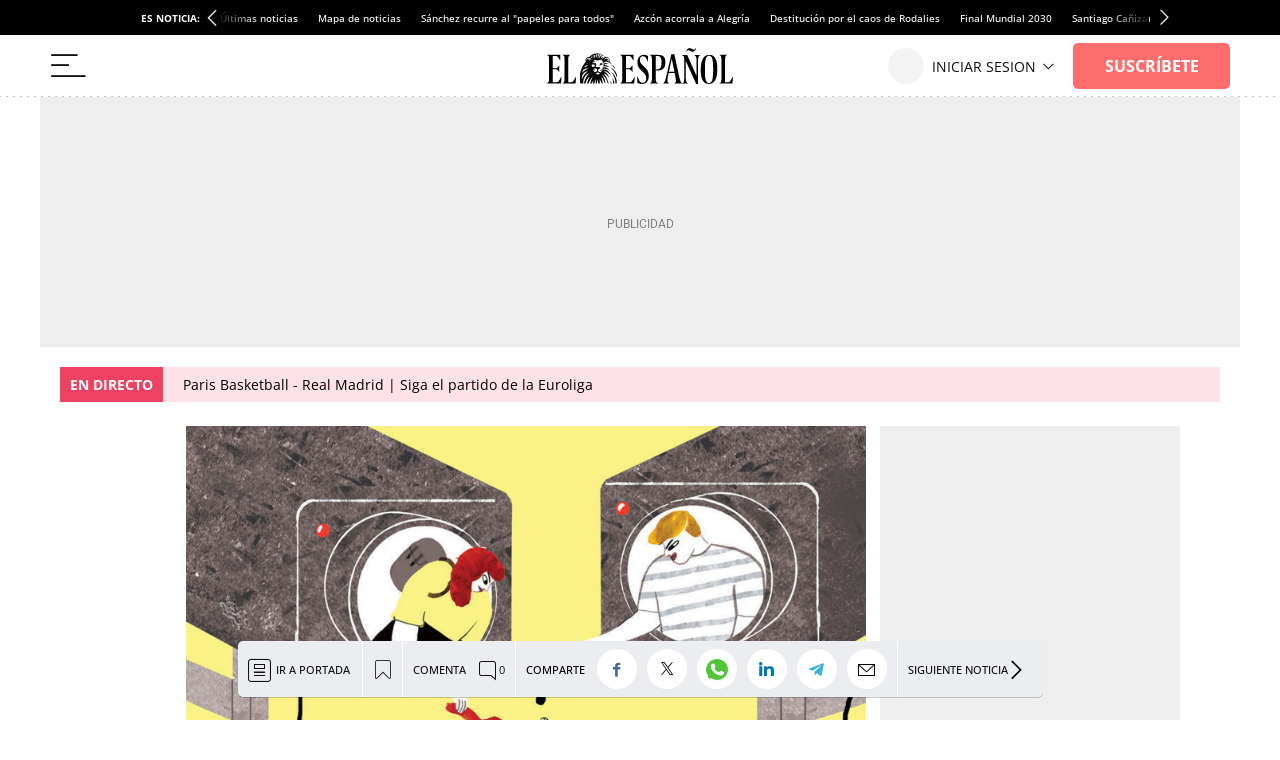

--- FILE ---
content_type: application/javascript
request_url: https://s3.elespanol.com/assets_js/web/v2/chunk-LJAHHLJM.js
body_size: 3664
content:
import{b as J}from"./chunk-DZPVIBP4.js";import{a as S,g as d,h as F,i as B,m as G,q as v,r as L}from"./chunk-E2TKTFLB.js";import{t as M}from"./chunk-SV7NQD6V.js";import{a as A,b as k,c,d as y}from"./chunk-NMIJX4OS.js";import{a as P,c as m,e as _,f as o,i as D}from"./chunk-3MF7YBIE.js";import{a as j}from"./chunk-2C7COPL2.js";import{c as r,q as a,r as H,s as h}from"./chunk-XBJWDUKD.js";h();H();h();var N={ON_CHECKOUT_COMPLETE:"on piano checkout complete",INFO_EDITIONV2_NEWS_COMPLETE:"info news complete",ON_REGISTER_COMPLETE:"on piano register complete"};h();h();h();h();var u=class extends A{constructor(t){super(t);r(this,"origin")}};r(u,"ON_SUBSCRIPTION_FINISH","onSubscriptionFinish"),r(u,"ON_BASE_LOAD","onBaseLoad"),r(u,"ON_PAYMENT_COMPLETE","onPaymentComplete"),r(u,"ON_PURCHASE_FINISH","onPurchaseFinish");jeef.JeefEvents||(jeef.JeefEvents=m.getInstance());_("Base");var O=class{constructor(){r(this,"product");r(this,"publicationId");r(this,"productId");r(this,"ppid");r(this,"baseLoaded",!1);r(this,"conf")}injectJss(){if(!this.baseLoaded){this.publicationId=this.conf.publicationId,this.product=this.conf.productType,this.productId=this.publicationId+":"+this.product;let e=document.createElement("script");e.src=this.conf.swgJS,e.async=!0,e.setAttribute("subscriptions-control","manual"),document.head.appendChild(e),(self.SWG=self.SWG||[]).push(t=>{t.init(this.productId)}),this.baseLoaded=!0}jeef.JeefEvents.emit(u.ON_BASE_LOAD)}};jeef.JeefEvents||(jeef.JeefEvents=m.getInstance());_("Purchase");var b=class extends O{constructor(){super();r(this,"conf")}showCarrousel(){(self.SWG=self.SWG||[]).push(t=>{t.configure({paySwgVersion:"2"}),t.showOffers({skus:this.conf.offers||[]},{isClosable:!0}),t.setOnLoginRequest(()=>{window.location.href="".concat(this.conf.loginPage,"?callback=").concat(window.location.href)}),t.setOnPaymentResponse(async i=>{let n=await i;jeef.JeefEvents.emit(u.ON_PURCHASE_FINISH,n),await n.complete(),jeef.JeefEvents.emit(u.ON_PAYMENT_COMPLETE,n)})})}};P.JeefEvents||(P.JeefEvents=m.getInstance());_("SubscriptionLinkingTS");var U="SubscriptionLinkingTS",w=class w extends b{constructor(){super();r(this,"_user");r(this,"conf");this._user=L.getInstance()}static getInstance(){return this._instance||(this._instance=new w),this._instance}checkUser(t){this.conf=t,this._user.isSubscriber()||this.init()}init(){P.JeefEvents.on(u.ON_PAYMENT_COMPLETE,t=>{this.onPaymentComplete(t)}),P.JeefEvents.on(u.ON_PURCHASE_FINISH,t=>{this.onPurchaseFinish(t)}),this.injectJss()}onPurchaseFinish(t){this.setPurchaseRequest(this.conf.purchaseEndpoint,J.POST,this._onPurchaseFinishRequest,this._onPurchaseErrorRequest,null,t)}setPurchaseRequest(t,i,n,p,s=null,g=null,f="include"){let R={method:i,credentials:f};s&&(R.headers=s),g&&(R.body=JSON.stringify(g)),fetch(t,R).then(I=>I.json()).catch(I=>p.apply(this,[I])).then(I=>n.apply(this,[I]))}_onPurchaseFinishRequest(t){this._user.refreshUser(),B(),o(['jeeiSite.user.googleRRME.Carrousel>_onPurchaseFinishRequest", "Respuesta del servicio: '.concat(t)],U)}_onPurchaseErrorRequest(t){o(['jeeiSite.user.googleRRME.Carrousel>_onPurchaseErrorRequest", "Respuesta del servicio: '.concat(t)],U)}onPaymentComplete(t){o(['jeeiSite.user.googleRRME.Carrousel>onPaymentComplete", "Respuesta del servicio: '.concat(t)],U)}};r(w,"_instance");var C=w;var l="CommonPianoIntegration";_(l);var T=class E extends j{constructor(){super(),this._pianoSDK=v.getInstance(),this._onBoardingRegister=!1,this._onBoardingSubscriber=!1,this._user=L.getInstance(),this._reload=!1,this._data=null,this._originLoad=null,this._configurationPianoModals=a.user.piano_modals,this.ridSWG="RSYDV7C",this.callback=window.location.href,this.listeningForLoginInCookieWall=!1,a.user.userRoutes.stage!==""&&a.user.userRoutes.stage&&this.setOriginLoad(a.user.userRoutes.stage)}setCallBack(e){this.callback=e}getCallBack(){return this.callback}setRidSWG(e){this.ridSWG=e}getRidSWG(){return this.ridSWG}setConfigurationPianoModals(e){this._configurationPianoModals=e}setOriginLoad(e){this._originLoad=e}enableReload(e){return this._reload=e,this}init(){this._originLoad&&this._pianoSDK.setOriginLoad(this._originLoad),o(["jeeiSite.hp.CommonPianoIntegration>init>","Iniciamos la carga del JS de Piano"],l),c(this._pianoSDK,d.ON_TRIGGER_SDK_LOADED,this._onPianoReady,this),this.addListeners()}addListeners(){o(["jeeiSite.hp.CommonPianoIntegration>addListeners>","A\xF1adimos los callbacks necesarios"],l),c(this._pianoSDK,d.ON_LOGGIN_SUCCESS,this._onLogin,this),c(this._pianoSDK,d.ON_LOGOUT_SUCCESS,this._onLogout,this),c(this._pianoSDK,d.ON_REGISTER_SUCCESS,this._onRegister,this),c(this._pianoSDK,d.ON_LOGOUT_TRIGGER,this._onLogoutTrigger,this),c(this._pianoSDK,d.ON_ACCEPT_COOKIES_TRIGGER_COOKIEWALL,this._onAcceptCookiesTriggerCookiewall,this),c(this._pianoSDK,d.ON_CHECKOUT_COMPLETE,this._onCheckoutComplete,this),jeef.JeefEvents.on(F.ON_PIANO_SHOW_OFFER,()=>this._onShowOffer())}_retrieveCallback(e){return o(["jeeiSite.hp.CommonPianoIntegration>_retrieveCallback>","Llamada a recuperar el par\xE1metro callback de la URL si lo hubiera"],l),new URLSearchParams(window.location.search).get("callback")||e}_onCheckoutComplete(e){o(["jeeiSite.hp.CommonPianoIntegration>_onCheckoutComplete>","El usuario termina la compra en Piano"],l),this._user.loginSync(e.data.uid,this._originLoad),this._data=e.data,this._data.origin=this._originLoad,jeef.JeefEvents.emit(N.ON_CHECKOUT_COMPLETE),this.enableReload(!0),document.location.href.match(/\/(suscripciones|subscriptions)\//)&&document.location.href.match(/^((?!callback=).)*$/)!==null&&this.enableReload(!1),c(this._user,S.ON_USER_SYNC_LAYOUT_FINISH,this._postDispatchPurchaseUser,this)}_postDispatchPurchaseUser(){o(["jeeiSite.hp.CommonPianoIntegration>_postDispatchPurchaseUser>","Ejecutamos acciones despu\xE9s de la compra del usuario"],l);let e={data:JSON.stringify(this._data)};this._user.purchaseSync(JSON.stringify(e)),this._onBoardingSubscriber=!0,c(this._user,S.ON_USER_PURCHASE_REFRESH,this._postDispatchLoginRefresh,this)}_onLogin(e){o(["jeeiSite.hp.CommonPianoIntegration>_onLogin>","Piano nos devuelve el control para identificar al usuario en nuestro sistema"],l),this._user.loginSync(e.data.params.uid,this._originLoad),c(this._user,S.ON_USER_SYNC_LAYOUT_FINISH,this._postDispatchLogin,this)}_onAcceptCookiesTriggerCookiewall(e){window.Didomi.setUserAgreeToAll(),this._unlistenForLoginInCookiewall()}_onLoginForCookies(){this._user.isSubscriberNoCookies()&&(window.tp.offer.close(),this._unlistenForLoginInCookiewall())}_listenForLoginInCookiewall(){this.listeningForLoginInCookieWall=!0,c(this._user,S.ON_USER_SYNC_LAYOUT_FINISH,this._onLoginForCookies,this)}_unlistenForLoginInCookiewall(){this.listeningForLoginInCookieWall&&y(this._pianoSDK,d.ON_LOGGIN_SUCCESS,this._onLoginForCookies,this)}_onShowOffer(){G()===!0&&!this._user.isSubscriberNoCookies()&&this._listenForLoginInCookiewall()}_postDispatchLoginRefresh(){o(["jeeiSite.hp.CommonPianoIntegration>_postDispatchLoginRefresh>","Acciones de refresco o no de p\xE1gina despu\xE9s del login"],l),setTimeout(()=>{this._hasOnboardingActive()?window.location.href=this._getOnboardingRedirectUrl():this._reload&&(window.location.href=this._retrieveCallback(this.getCallBack()))},50)}_hasOnboardingActive(){return!(!a.user.onboarding.active||!this._onBoardingSubscriber&&!this._onBoardingRegister)}_getOnboardingRedirectUrl(){let e=new URL(window.location.href),t=e.pathname,i=e.searchParams,n=new URL(a.user.userRoutes.onBoardingSubscriber),p=this.getCallBack(),s=p||window.location.href;return t.includes(a.user.userRoutes.pathOnboardingRegister)&&(n=t.replace(a.user.userRoutes.pathOnboardingRegister,a.user.userRoutes.pathOnboardingSubscriber),p||(s=a.user.userRoutes.home)),i.set("callback",encodeURIComponent(s)),n+"?"+i.toString()}_postDispatchLogin(){o(["jeeiSite.hp.CommonPianoIntegration>_postDispatchLogin>","Acciones de refresco o no de p\xE1gina despu\xE9s del login"],l),setTimeout(()=>{this._hasOnboardingActive()?window.location.href="".concat(a.user.userRoutes.onBoardingRegister,"?callback=").concat(encodeURIComponent(window.location.href)):this._reload&&(window.location.href=this._retrieveCallback(this.getCallBack()))},50)}_onLogout(e){o(["jeeiSite.hp.CommonPianoIntegration>_onLogout>","Piano nos devuelve el control para desconectar al usuario en nuestro sistema"],l),this._user.logout(),this._doLogoutSpotIm()}_doLogoutSpotIm(){window.SPOTIM&&window.SPOTIM.logout&&window.SPOTIM.logout()}_onRegister(e){e.data.stage&&(this._originLoad=e.data.stage),e.data.onBoardingRegister&&(this._onBoardingRegister=e.data.onBoardingRegister),jeef.JeefEvents.emit(N.ON_REGISTER_COMPLETE),o(["jeeiSite.hp.CommonPianoIntegration>_onRegister>","Piano nos devuelve el control para registrar al usuario en nuestro sistema"],l),this._user.registerSync(e.data.params.uid,this._originLoad,e.data.context),c(this._user,S.ON_USER_SYNC_LAYOUT_FINISH,this._postDispatchLogin,this)}_onLogoutTrigger(e){o(["jeeiSite.hp.CommonPianoIntegration>_onLogoutTrigger>","Piano nos devuelve el control para desconectar al usuario en nuestro sistema"],l),this._user.cleanSession(),this._postDispatchLogout(e)}_postDispatchLogout(e){o(["jeeiSite.hp.CommonPianoIntegration>_onLogoutTrigger>","Acciones despu\xE9s de desconectar al usuario en nuestro sistema"],l),setTimeout(()=>{window.location.href=this._retrieveCallback(window.location.href)},50)}_onPianoReady(){o(["jeeiSite.hp.CommonPianoIntegration>_onPianoReady>","Termina la carga del JS de Piano"],l),c(document,k.ON_DOM_CLICK,this._onClickElement,this),c(window,k.ON_DOM_MESSAGE,this._postMessage,this),this._changeProfileUrls(),this._doSpecificImplementation()}_changeProfileUrls(){let t=a.user.userRoutes.loginPage,i=a.user.userRoutes.logoutPage,n=a.user.userRoutes.profilePage,p=a.user.userRoutes.subscriptionPage;document.querySelectorAll(".user__edit").forEach(s=>s.setAttribute("href",n)),document.querySelectorAll(".user__close").forEach(s=>s.setAttribute("href",i)),document.querySelectorAll(".user__close").forEach(s=>s.setAttribute("href",i)),document.querySelectorAll(".user__login").forEach(s=>s.setAttribute("href",t)),["nav_suscribete","link_bar_top_user_area"].forEach(s=>{var f;let g=document.getElementById(s);try{g==null||g.getAttribute("href").replace(new URL((f=document.getElementById(s))==null?void 0:f.getAttribute("href")).pathname,new URL(p).pathname),g&&E.addCallBackPageInLinkElement(g)}catch(R){D(R)}})}_onClickElement(e){o(["jeeiSite.hp.CommonPianoIntegration>_onClickElement>","Click en los botones de Identificacion/Registro de la hamburguesa"],l);let t=M("data-type",e.target,e.currentTarget),i,n,p;switch(t&&(i=t[1],n=t[0].getAttribute("data-subtype"),p=t[0].getAttribute("data-refresh")||this._reload||!1),i){case"user":if(e.native.preventDefault(),n==="logout"){v.getInstance().dispatchEvent(new d(d.ON_LOGOUT_SUCCESS));return}try{let{screen:s,display:g,stage:f}=this._configurationPianoModals[i][n];E.showModal(s,g,f),this.enableReload(p)}catch(s){o(["Error de modal de usuario:",s.message],CHANNEL)}break}}static showInlineFormPiano(e,t,i="",n=null){o(["jeeiSite.hp.CommonPianoIntegration>showInlineFormPiano>","Carga de modal de Piano inline"],l),window.tp.pianoId.show({displayMode:t,screen:e,containerSelector:"#".concat(i),stage:n})}static showModal(e,t,i=null){o(["jeeiSite.hp.CommonPianoIntegration>showInlineFormPiano>","Carga de modal de Piano"],l),window.tp.pianoId.show({displayMode:t,screen:e,stage:i})}_doSpecificImplementation(){}_postMessage(e){let t=/^https:\/\/([a-z0-9-]+\.)?(elespanol\.com|tinypass\.com)$/;e.native.data==="buttonRRME"&&t.test(e.native.origin)&&(C.getInstance().checkUser(a.GoogleRRME),C.getInstance().showCarrousel())}static addCallBackPageInLinkElement(e){if(e){let t=e.getAttribute("href"),i="?",n=encodeURIComponent(document.location.href);t.match(/callback/)?t=t.replace(/callback=([^&]*)/,"callback="+n):(t.match(/\?/)&&(i="&"),t=t+i+"callback="+n),e.setAttribute("href",t)}}_handleOnboardingRedirect(){this._hasOnboardingActive()&&(window.location.href="".concat(a.user.userRoutes.onBoardingRegister,"?callback=").concat(encodeURIComponent(window.location.href)))}};export{N as a,u as b,O as c,C as d,T as e};
